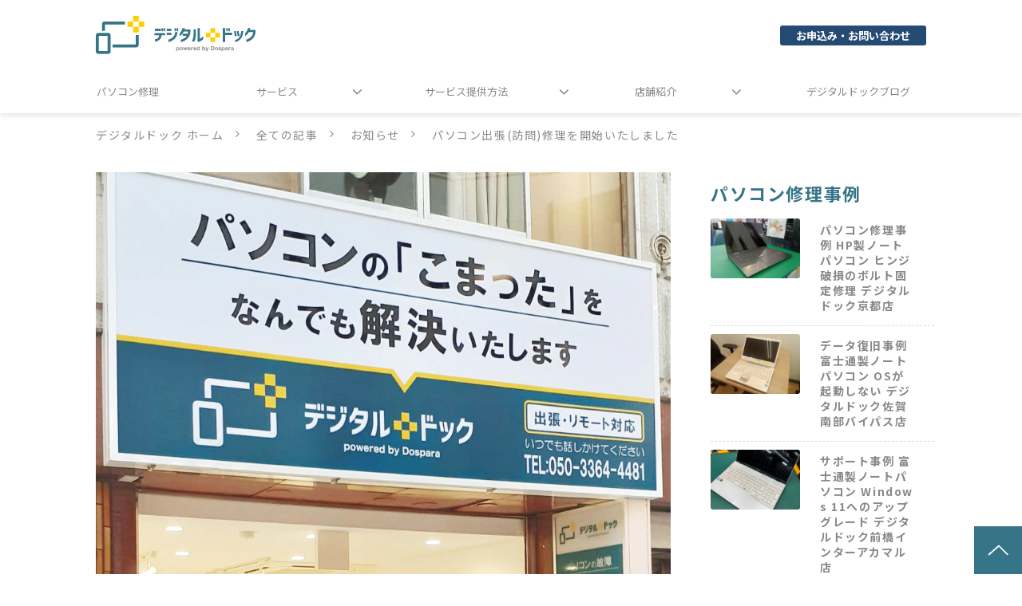

--- FILE ---
content_type: text/html; charset=utf-8
request_url: https://digital-doc.jp/blog/5
body_size: 15097
content:
<!DOCTYPE html><html lang="ja"><head><meta charSet="utf-8"/><meta name="viewport" content="width=device-width"/><meta property="og:locale" content="ja_JP"/><meta property="og:type" content="article"/><meta property="og:title" content="パソコン出張(訪問)修理を開始いたしました"/><meta property="og:description" content="パソコンのお困りごと「即座に解決」を目指す、デジタルドック中野サンモール店です。JR中野駅前、サンモール商店街に8/31のオープン予定です。オープン先駆けて、現在出張(訪問)修理、リモートサポートの提供を開始いたしました。"/><meta property="og:site_name" content="パソコン修理スマホサポート専門店｜デジタルドック"/><meta property="twitter:card" content="summary_large_image"/><meta property="twitter:title" content="パソコン出張(訪問)修理を開始いたしました"/><meta property="twitter:description" content="パソコンのお困りごと「即座に解決」を目指す、デジタルドック中野サンモール店です。JR中野駅前、サンモール商店街に8/31のオープン予定です。オープン先駆けて、現在出張(訪問)修理、リモートサポートの提供を開始いたしました。"/><meta property="og:image" content="https://ferret-one.akamaized.net/images/62fa0abb1001440f4119d9b7/large.jpeg?utime=1660553915"/><meta property="twitter:image" content="https://ferret-one.akamaized.net/images/62fa0abb1001440f4119d9b7/large.jpeg?utime=1660553915"/><title>パソコン出張(訪問)修理を開始いたしました | パソコン修理スマホサポート専門店｜デジタルドック</title><meta name="description" content="パソコンのお困りごと「即座に解決」を目指す、デジタルドック中野サンモール店です。JR中野駅前、サンモール商店街に8/31のオープン予定です。オープン先駆けて、現在出張(訪問)修理、リモートサポートの提供を開始いたしました。"/><link rel="canonical" href="https://digital-doc.jp/blog/5"/><meta property="og:url" content="https://digital-doc.jp/blog/5"/><link rel="shortcut icon" type="image/x-icon" href="https://ferret-one.akamaized.net/images/62a6c5096bf4d604bbaa49ce/original.png?utime=1655096585"/><link href="https://ferret-one.akamaized.net/cms/website/build_20251223154906/css/theme/cms/navi/style.css" rel="stylesheet"/><link href="https://ferret-one.akamaized.net/cms/website/build_20251223154906/css/theme/cms/fo-base.css" rel="stylesheet"/><link href="https://ferret-one.akamaized.net/cms/website/build_20251223154906/css/font-awesome.min.css" rel="stylesheet"/><style class="colors-class-list"></style><link href="https://ferret-one.akamaized.net/cms/website/build_20251223154906/css/global.css" rel="stylesheet"/><link href="/__/custom_css/sites/c22041932728?utime=1768970527982" rel="stylesheet"/><link href="/__/custom_css/pages/666fed754e392109601d23a1?utime=1768970527982" rel="stylesheet"/><meta name="next-head-count" content="24"/><script data-nscript="beforeInteractive">
              window.dataLayer = window.dataLayer || [];
              function gtag(){dataLayer.push(arguments);}

              gtag('consent', 'default', {
                'ad_storage': 'denied',
                
              });

              dataLayer.push({
                'event': 'default_consent'
              });
            </script><script data-nscript="beforeInteractive">(function(w,d,s,l,i){w[l]=w[l]||[];w[l].push({'gtm.start':
    new Date().getTime(),event:'gtm.js'});var f=d.getElementsByTagName(s)[0],
    j=d.createElement(s),dl=l!='dataLayer'?'&l='+l:'';j.async=true;j.src=
    '//www.googletagmanager.com/gtm.js?id='+i+dl;f.parentNode.insertBefore(j,f);
    })(window,document,'script','dataLayer','GTM-MK63P83');</script><link rel="preload" href="https://ferret-one.akamaized.net/cms/website/build_20251223154906/_next/static/css/3a2542541ae0a365.css" as="style"/><link rel="stylesheet" href="https://ferret-one.akamaized.net/cms/website/build_20251223154906/_next/static/css/3a2542541ae0a365.css" data-n-p=""/><link rel="preload" href="https://ferret-one.akamaized.net/cms/website/build_20251223154906/_next/static/css/86b167a98608df1a.css" as="style"/><link rel="stylesheet" href="https://ferret-one.akamaized.net/cms/website/build_20251223154906/_next/static/css/86b167a98608df1a.css" data-n-p=""/><noscript data-n-css=""></noscript><script defer="" nomodule="" src="https://ferret-one.akamaized.net/cms/website/build_20251223154906/_next/static/chunks/polyfills-c67a75d1b6f99dc8.js"></script><script src="https://ferret-one.akamaized.net/cms/website/build_20251223154906/javascripts/jquery-1.12.4.js" defer="" data-nscript="beforeInteractive"></script><script src="https://ferret-one.akamaized.net/cms/website/build_20251223154906/_next/static/chunks/webpack-a738e8c1c930f04e.js" defer=""></script><script src="https://ferret-one.akamaized.net/cms/website/build_20251223154906/_next/static/chunks/framework-79bce4a3a540b080.js" defer=""></script><script src="https://ferret-one.akamaized.net/cms/website/build_20251223154906/_next/static/chunks/main-f7336f9dc76502ff.js" defer=""></script><script src="https://ferret-one.akamaized.net/cms/website/build_20251223154906/_next/static/chunks/pages/_app-1c1efe28789e670d.js" defer=""></script><script src="https://ferret-one.akamaized.net/cms/website/build_20251223154906/_next/static/chunks/fec483df-e0f7afedb46a82ad.js" defer=""></script><script src="https://ferret-one.akamaized.net/cms/website/build_20251223154906/_next/static/chunks/1064-924f96e470c13a47.js" defer=""></script><script src="https://ferret-one.akamaized.net/cms/website/build_20251223154906/_next/static/chunks/1601-384935cec67d4297.js" defer=""></script><script src="https://ferret-one.akamaized.net/cms/website/build_20251223154906/_next/static/chunks/9257-a8076b1d1a5615f0.js" defer=""></script><script src="https://ferret-one.akamaized.net/cms/website/build_20251223154906/_next/static/chunks/131-01563986ccbef7bf.js" defer=""></script><script src="https://ferret-one.akamaized.net/cms/website/build_20251223154906/_next/static/chunks/6851-c311f6e494cfc678.js" defer=""></script><script src="https://ferret-one.akamaized.net/cms/website/build_20251223154906/_next/static/chunks/6915-fdceaa29a1ffee57.js" defer=""></script><script src="https://ferret-one.akamaized.net/cms/website/build_20251223154906/_next/static/chunks/7224-5cc81e69d876ceba.js" defer=""></script><script src="https://ferret-one.akamaized.net/cms/website/build_20251223154906/_next/static/chunks/7938-9b2941f070878cc5.js" defer=""></script><script src="https://ferret-one.akamaized.net/cms/website/build_20251223154906/_next/static/chunks/pages/website/%5BsiteName%5D/blog/articles/%5BarticleId%5D-8492e39bb3ee9941.js" defer=""></script><script src="https://ferret-one.akamaized.net/cms/website/build_20251223154906/_next/static/kz13Hgu_ifot1hNRU-nbp/_buildManifest.js" defer=""></script><script src="https://ferret-one.akamaized.net/cms/website/build_20251223154906/_next/static/kz13Hgu_ifot1hNRU-nbp/_ssgManifest.js" defer=""></script></head><body id="page-custom-css-id"><div id="__next" data-reactroot=""><noscript><iframe title="gtm" src="https://www.googletagmanager.com/ns.html?id=GTM-MK63P83" height="0" width="0" style="display:none;visibility:hidden"></iframe></noscript><div id="page-show" page_title="blog_template" form_page="false"></div><div id="page-analyse" data-id="62fa096410014410131996f9" style="display:none"></div><div class="navi-002-01 navi_base_custom icon hamburger_custom"><header class="clearfix" role="banner" id="navigations"><div class="inner"><div class="navigation-cont clearfix"><div class="logo"><div><a href="/"><img src="https://ferret-one.akamaized.net/images/62c2b75c41d6390e1670b7a1/original.svg?utime=1656928092" alt="パソコン修理スマホサポート専門店｜デジタルドック" width="300" height="73"/></a></div></div><div class="cont"><div class="row row-1"><div class="col col-1 first_2btn_col" style="width:47%"></div><div class="col col-2 second_2btn_col" style="width:53%"><div class="component component-1 btn_custom01 button"><div class="button-cont center"><a href="https://cts.dospara.co.jp/support/contact/input.php?category_id=2000" target="_self" data-lp-cta="true" data-hu-event="フォームリンク" data-hu-actiontype="フォームクリック" data-hu-label="共通ナビ" class="center size-s blue" style="font-weight:bold">お申込み・お問い合わせ</a></div></div></div></div></div></div><nav class="main-menu navigation-hide-border navigation-font-family pc styles_hide-border__StoOO" style="font-family:;height:;min-height:;padding:;margin:;border:;overflow:;justify-content:"><ul class="clearfix"><li class="level-01"><a href="/service/repair">パソコン修理</a></li><li class="level-01-trigger"><a href="/service">サービス</a><ul class="level-01-cont"><li class="level-02"><a href="/service/dcs">デジタルケアサービス</a></li><li class="level-02"><a href="/service/lesson">スマホ・パソコン個人教室</a></li><li class="level-02"><a href="/service/windows10eos">Windows10 サービス終了</a></li><li class="level-02"><a href="/service/settings">パソコン・スマホ設定</a></li><li class="level-02"><a href="/service/repair_rd">パソコン修理・アップグレード</a></li><li class="level-02"><a href="/service/settings/cleaning">パソコンクリーニング</a></li><li class="level-02"><a href="/service/repair/refresh">リフレッシュプラン</a></li><li class="level-02"><a href="/service/video_game_console">ゲーム機設定・サポート</a></li><li class="level-02"><a href="/service/smart_tv">AndroidTV FireTV設定・サポート</a></li><li class="level-02"><a href="/service/kaitori">買取サービス</a></li><li class="level-02"><a href="/service/data">データ復旧・救出6,600円から</a></li></ul></li><li class="level-01-trigger"><a href="/service_type">サービス提供方法</a><ul class="level-01-cont"><li class="level-02"><a href="/service_type/shop_front">店頭お持ち込み</a></li><li class="level-02"><a href="/service_type/onsite">出張パソコン修理</a></li><li class="level-02"><a href="/service_type/remote">リモート操作・サポート</a></li><li class="level-02"><a href="/business_onsite">法人向け出張(訪問)</a></li></ul></li><li class="level-01-trigger"><a href="/store">店舗紹介</a><ul class="level-01-cont"><li class="level-02"><a href="/store/morioka">盛岡都南店</a></li><li class="level-02"><a href="/store/koriyama">郡山安積店</a></li><li class="level-02"><a href="/store/mito">水戸赤塚店</a></li><li class="level-02"><a href="/store/utsunomiya">宇都宮鶴田店</a></li><li class="level-02"><a href="/store/nakano_sunmall">中野サンモール店</a></li><li class="level-02"><a href="/store/zama">座間相武台店</a></li><li class="level-02"><a href="/store/maebashi">前橋インターアカマル店</a></li><li class="level-02"><a href="/store/fuji">富士青葉店</a></li><li class="level-02"><a href="/store/kofu">甲府飯田店</a></li><li class="level-02"><a href="/store/nagano">長野稲里店</a></li><li class="level-02"><a href="/store/toyama">富山本郷店</a></li><li class="level-02"><a href="/store/hakusan">白山フェアモール松任店</a></li><li class="level-02"><a href="/store/fukui_hinode">福井日之出店</a></li><li class="level-02"><a href="/store/kyoto">京都店</a></li><li class="level-02"><a href="/store/fukuyama">福山ココローズ店</a></li><li class="level-02"><a href="/store/saga">佐賀南部バイパス店</a></li><li class="level-02"><a href="/store/urasoe">浦添城間店</a></li></ul></li><li class="level-01"><a href="/2789441">デジタルドックブログ</a></li></ul></nav></div></header></div><div class="clearfix theme-fo-base v2-0 no-header" id="fo-base"><div class="breadcrumbs"><ul class="clearfix"><li><a href="/index">デジタルドック ホーム</a></li><li><a href="/blog">全ての記事</a></li><li><a href="/__/categories/notification">お知らせ</a></li><li><span>パソコン出張(訪問)修理を開始いたしました</span></li></ul></div><div class="wrapper clearfix side-right page-666fed754e392109601d23a1"><div class="contents blog-contents"><section class="content-element content-1 blog_sec"><div class="inner"><div class="row row-1"><div class="col col-1"><article class="component blog_article" itemscope="" itemType="https://schema.org/Article"><div class="article-eyecatch"><img loading="eager" id="" src="https://ferret-one.akamaized.net/images/62fa0abb1001440f4119d9b7/original.jpeg?utime=1660553915" alt="catch-img" class="" height="697" width="930" role="presentation"/></div><div class="article-post"><h1 itemProp="headline">パソコン出張(訪問)修理を開始いたしました</h1><div class="article-meta-info"><span class="post-date"><i class="fa fa-calendar"></i><time dateTime="2022-08-25T03:55:07.657Z" itemProp="datePublished">2022-08-25 03:55</time></span><span class="article-category"><i class="fa fa-folder-open-o"></i><a href="/__/categories/notification">お知らせ</a></span><p><span class="article-tags"><i class="fa fa-tags"></i><a href="/__/tags/%E5%87%BA%E5%BC%B5%E3%82%B5%E3%83%9D%E3%83%BC%E3%83%88" class="tag">出張サポート</a><a href="/__/tags/%E3%83%AA%E3%83%A2%E3%83%BC%E3%83%88%E3%82%B5%E3%83%9D%E3%83%BC%E3%83%88" class="tag">リモートサポート</a></span></p></div><div class="component richtext"><p>パソコンのお困りごと「即座に解決」を目指す、デジタルドック中野サンモール店です。JR中野駅前、サンモール商店街に8/31のオープン予定です。オープン先駆けて、現在出張(訪問)修理、リモートサポートの提供を開始いたしました。</p><p>サービス提供エリアは中野区内・・・としてはおりますが、まだ店舗が開いておらず結構どこでも行けますので、東京都内であれば一度ご相談ください。お電話 <a data-cke-saved-href="tel:05033644481" href="tel:05033644481" target="_self">050-3364-4481</a> でも、<a data-cke-saved-href="https://secure.okbiz.okwave.jp/twave/helpdesk?category_id=415&amp;site_domain=default" href="https://secure.okbiz.okwave.jp/twave/helpdesk?category_id=415&amp;site_domain=default" target="_self">メール受付フォーム</a>でもどちらでも結構です。</p><p>パソコンの故障や、初期設定、インターネットの設定、プリンターの設定など、どんなお困りごとでも「即座に解決」を目指しています。お気軽にお電話やメールでお問い合わせください。</p></div></div></article><section class="prev-next-link"><a class="prev-link" href="/blog/6"><h3 class="prev-next-label">前の記事</h3><div class="thumb-wrap"><img loading="lazy" id="" src="https://ferret-one.akamaized.net/images/6306f25667c042041dd3eadc/thumb.png?utime=1661399638" alt="prev-article-image" class="" height="768" width="1024" role="presentation"/><p>パソコン修理のデジタルドック、制服ができました</p></div></a><a class="next-link" href="/blog/8"><h3 class="prev-next-label">次の記事</h3><div class="thumb-wrap"><img loading="lazy" id="" src="https://ferret-one.akamaized.net/images/6306f4db1359a2014a149e5f/thumb.png?utime=1661400283" alt="next-article-image" class="" height="2448" width="3264" role="presentation"/><p>デジタルドック中野サンモール店、豪華抽選会開催中！</p></div></a></section></div></div><div class="row row-2"><div class="col col-1"></div><div class="col col-2"></div></div></div></section><section class="content-element content-2"><div class="inner"><div class="row row-1"><div class="col col-1"><div class="component component-1 social-button" style="padding:0px 0px 0px 0px"><ul style="text-align:center"><li style="display:inline-block;vertical-align:top;line-height:0;padding:10px 20px" class="styles_twitter-button__9jALA"><a class="twitter-share-button" href="https://twitter.com/share" data-lang="ja" data-count="horizontal" data-url="">ツイート</a></li><li style="display:inline-block;vertical-align:top;line-height:0;padding:10px 20px"><div class="line-it-button" data-lang="ja" data-type="share-a" data-ver="3" data-url="" style="display:none"></div></li></ul></div></div></div></div></section></div><div class="side right side_sec"><div class="inner"><div id="666fed754e392109601d23a1-18c5333f7b3e6fc60029d6ad" class="component component-1 side_hd_custom rich-heading heading" style="padding:0px 0px 0px 0px"><h3>パソコン修理事例</h3></div><div class="component component-2 ranking_custom entry-list"><div class="article-list"><div class="article-per-page"></div></div></div><div id="666fed754e392109601d23a1-41f19d02b57c41f8363425d0" class="component component-3 side_hd_custom rich-heading heading"><h3>関連記事</h3></div><div class="component component-4 ranking_custom entry-list entry-image-list"><div class="article-list"><div class="article-per-page"></div></div></div></div></div></div><div class="foot ft_custom01"><div class="foot-cont"><div class="row row-1 ftLink_row"><div class="col col-1 info_col" style="width:25%"><div class="component component-1 foot_logo image resizeable-comp align-left" style="padding:0px 57px 0px 0px;text-align:left"><a href="/index" target="_self"><img loading="lazy" id="" src="https://ferret-one.akamaized.net/images/62c2b75c41d6390e1670b7a1/original.svg?utime=1656928092" alt="" class="" style="width:auto;border-radius:0;max-width:100%" height="73" width="300" role="presentation"/></a></div><div class="component component-2 text text-align-left" style="overflow-wrap:break-word"><span class="font-size-12px">価格はすべて税込みです。</span></div></div><div class="col col-2 site_map_col" style="width:25%"><div class="component component-1 site_map_list list vertical none"><ul style="overflow-wrap:break-word"><li><a href="/index" target="_self">トップページ</a></li><li><a href="/service" target="_self">サービス</a></li><li><a href="/service_type" target="_self">サービス提供方法</a></li><li><a href="/service_type/onsite" target="_self">出張エリア</a></li></ul></div></div><div class="col col-3 site_map_col" style="width:25%"><div class="component component-1 site_map_list list vertical none"><ul style="overflow-wrap:break-word"><li><a href="/store" target="_self">店舗紹介</a></li><li><a href="/blog" target="_self">デジタルドックブログ</a></li><li><a href="https://info.twave.co.jp/" target="_self">運営企業情報</a></li><li><a href="http://info.twave.co.jp/policy.html" rel="noopener" target="_blank">プライバシーポリシー</a></li></ul></div></div><div class="col col-4 site_map_col" style="width:25%"><div class="component component-1 site_map_list list vertical none"><ul style="overflow-wrap:break-word"><li><a href="https://www.dospara.co.jp/5info/cts_privacy_application" rel="noopener" target="_blank">個人情報開示申請手続</a></li><li><a href="https://www.dospara.co.jp/5info/cts_kobutu" rel="noopener" target="_blank">古物営業法に基づく表示 </a></li><li><a href="https://www.dospara.co.jp/5info/cts_sc_law" rel="noopener" target="_blank">特定商取引法に基づく表示</a></li><li><a href="/recruit/staff" rel="noopener" target="_blank">採用情報（正社員）</a></li><li><a href="/recruit/part-time" rel="noopener" target="_blank">採用情報（アルバイト）</a></li></ul></div></div></div><div class="row row-2 ftLink_row" style="padding:15px 0px 0px 0px"><div class="col col-1" style="width:50%"><div id="666fed754e392109601d23a1-97aec51c4382128c5bd49c86" class="component component-1 hd_custom01 rich-heading heading"><h5>メーカー別修理・サポート実績</h5></div><div class="component component-2 tag_cloud"></div></div><div class="col col-2" style="width:50%"><div class="component component-1 timeline" style="padding:15px 15px 15px 15px"><a id="twitter-timeline-c34be00c0073b5963ef8d9c8" class="twitter-timeline" href="https://twitter.com/digitaldoc_hq" data-theme="light" data-lang="ja" data-height="600px">Posts by @<!-- -->digitaldoc_hq</a></div></div></div><div class="row row-3 page_top_row"><div class="col col-1"><div class="component component-1 image resizeable-comp align-right" style="text-align:right"><a href="#" target="_self"><img loading="lazy" id="" src="https://ferret-one.akamaized.net/images/62c78aec6fec95067abd9a18/original.png?utime=1657244397" alt="" class="" style="width:auto;border-radius:0;max-width:100%" height="120" width="120" role="presentation"/></a></div></div></div></div><div class="foot-copyright"><p>© THIRDWAVE CORP. All Rights Reserved.</p></div></div></div></div><script id="__NEXT_DATA__" type="application/json">{"props":{"pageProps":{"site":{"_id":"625e5bd2b1daac08f4490766","name":"c22041932728","title":"パソコン修理スマホサポート専門店｜デジタルドック","public_powered_link":false,"theme":{"_id":"58b4cf57256aa667ab000000","color":"FFFFFF","name":"fo-base","display_name":"ferretOneBase","image_content_type":"image/png","image_file_size":"613048","image_fingerprint":"","status":true,"updated_at":"2020-11-05T01:49:34.534Z","created_at":"2017-02-28T01:16:07.730Z","is_sub_theme":false,"is_admin_theme":false,"theme_type":"","site_type_id":"undefined","description":""},"cms_ver":"v2-0","semantic_html":true,"use_theme_navi_css":true,"js_script_enable":true,"google_tagmanager_id":"GTM-MK63P83","show_top_breadcrumb":true,"favicon_id":"62a6c5096bf4d604bbaa49ce","public_with_test_mode":false,"access_tracking":true,"rss_feed":"","domain":"digital-doc.jp","ogp_image_id":"62de3477df4f6a1d881a7a4e","allow_sanitize":true,"cert":{"_id":"62cf7ba97a09b836bd9fb3c6","status":"free_cert","use_sans":false,"current_domain":"digital-doc.jp","expires_at":"2026-02-24T15:00:00.000Z","updated_at":"2025-11-27T17:15:47.292Z"},"analytics4_measurement_id":null,"ad_storage":true,"analytics_storage":false},"page":{"_id":"666fed754e392109601d23a1","name":"blog_template","base_design_id":"63f3152cbc78e60032f18f22","sidebar_position":"side-right","path":"/23404","use_updated_at_detail":false,"use_created_at_detail":true},"layoutElements":{"navi":{"_id":"61fce5714d7d8e00edb4394b","_type":"NaviElement","brand_title_font_weight_bold":true,"brand_title_color":"000000","use_brand_logo":true,"show_navi":true,"font_type":"","sass_str":".navi, .navi-001-01, .navi-002-01 {\n  /* sample */\n}\n","bg_color":null,"bg_image_id":null,"bg_position":null,"border_color":null,"border_width":null,"brand_title":null,"business_time":null,"created_at":"2017-02-28T09:58:05.503Z","fix_navi":false,"hide_border":true,"klass":"navi_base_custom icon hamburger_custom","logo_id":"62c2b75c41d6390e1670b7a1","logo_link":"","margin_bottom":null,"margin_left":null,"margin_right":null,"margin_top":null,"no_bg_image":false,"old_style":false,"phone_number":null,"updated_at":"2024-10-03T08:15:45.892Z","brand_title_font_size":"medium","rows_count":"2","menu_items_count":"8","bg_repeat":null,"border_style":null,"rows":[{"_id":"58b549ad014c8e3ea10003fc","_type":"Row","sass_str":".row {\n  /* sample */\n}\n","background_src":null,"bg_color":null,"bg_image_id":null,"bg_position":null,"bg_repeat":null,"block_group":null,"border_color":null,"border_style":null,"border_width":null,"created_at":"2017-02-28T09:58:05.503Z","designpart_name":null,"invisible":false,"klass":null,"margin_bottom":null,"margin_left":null,"margin_right":null,"margin_top":null,"mobile_reverse_order":false,"no_bg_image":false,"updated_at":"2024-09-24T08:01:33.477Z","isShadowed":false,"lp_cta":false,"columns":[{"_id":"58b549ad014c8e3ea10003fd","sass_str":".col {\n  /* sample */\n}\n","_type":"Column","background_src":null,"bg_color":null,"bg_image_id":null,"bg_position":null,"bg_repeat":null,"border_color":null,"border_style":null,"border_width":null,"created_at":"2017-02-28T09:58:05.503Z","designpart_name":null,"klass":"first_2btn_col","margin_bottom":null,"margin_left":null,"margin_right":null,"margin_top":null,"no_bg_image":false,"updated_at":"2024-09-24T08:01:33.477Z","width_percent":47,"isShadowed":false,"lp_cta":false,"components":[{"_id":"d5f5477fd678bcf6c9878cf2","sass_str":".component.button {\n  /* sample */\n}\n","_type":"ButtonComponent","actiontype":"電話タップ","align":"left","background_src":null,"bg_color":"","bg_image_id":null,"bg_position":"","bg_repeat":null,"border_color":"","border_style":null,"border_width":null,"button_color":"red","button_color_customize":null,"button_link":null,"button_position":"right","button_size":"small","button_text":"050-3364-4481","color":null,"component_control":null,"content":null,"created_at":"2019-05-17T09:13:30.153Z","designpart_name":null,"event":"TEL代表_中野","font_size":null,"font_weight":"bold","invisible":true,"klass":"btn_custom01 ec7413","label":"共通ナビ","lp_cta":true,"margin_bottom":null,"margin_left":null,"margin_right":null,"margin_top":null,"no_bg_image":false,"updated_at":"2019-07-08T04:46:25.814Z","link":{"_id":"64b5fa5eba1a3c004b97d47d","open_target":"_blank","article_id":null,"blog_id":null,"download_link":"","heading_component_id":"","heading_element_id":"","no_follow":false,"page_id":null,"title":"","url":"tel:05033644481"}}]},{"_id":"58b549ad014c8e3ea10003fe","sass_str":".col {\n  /* sample */\n}\n","_type":"Column","background_src":null,"bg_color":null,"bg_image_id":null,"bg_position":null,"bg_repeat":null,"border_color":null,"border_style":null,"border_width":null,"created_at":"2017-02-28T09:58:05.503Z","designpart_name":null,"klass":"second_2btn_col","margin_bottom":null,"margin_left":null,"margin_right":null,"margin_top":null,"no_bg_image":false,"updated_at":"2024-09-24T08:01:33.477Z","width_percent":53,"isShadowed":false,"lp_cta":false,"components":[{"_id":"7403a9b09801f5ec3d0a8134","sass_str":".component.button {\n  /* sample */\n}\n","_type":"ButtonComponent","actiontype":"フォームクリック","align":"left","background_src":null,"bg_color":"","bg_image_id":null,"bg_position":"","bg_repeat":null,"border_color":"","border_style":null,"border_width":null,"button_color":"blue","button_color_customize":null,"button_link":null,"button_position":"center","button_size":"small","button_text":"お申込み・お問い合わせ","color":null,"component_control":null,"content":null,"created_at":"2019-08-23T09:15:08.857Z","designpart_name":null,"event":"フォームリンク","font_size":null,"font_weight":"bold","invisible":false,"klass":"btn_custom01","label":"共通ナビ","lp_cta":true,"margin_bottom":null,"margin_left":null,"margin_right":null,"margin_top":null,"no_bg_image":false,"updated_at":"2022-06-07T08:22:32.630Z","link":{"_id":"64b5fa5eba1a3c004b97d47e","open_target":"_self","article_id":null,"blog_id":null,"download_link":"","heading_component_id":"","heading_element_id":"","no_follow":false,"page_id":null,"title":"","url":"https://cts.dospara.co.jp/support/contact/input.php?category_id=2000"}}]}]}],"design":"default","hide_on_scroll_down":false,"position":"right"},"rightSidebar":{"_id":"666fed754e392109601d23f1","_type":"SidebarElement","sass_str":".side {\n  /* sample */\n}\n","bg_color":null,"bg_image_id":null,"bg_position":null,"border_color":null,"border_width":null,"created_at":"2022-06-07T08:22:00.849Z","klass":"side_sec","margin_bottom":null,"margin_left":null,"margin_right":null,"margin_top":null,"no_bg_image":false,"updated_at":"2022-06-07T08:22:00.849Z","position":"right","components":[{"_id":"18c5333f7b3e6fc60029d6ad","_type":"RichHeadingComponent","price_plan":"プラン","sass_str":".component.rich-heading {\n  /* sample */\n}\n","align":"left","background_src":null,"bg_color":"","bg_image_id":null,"bg_position":"","bg_repeat":null,"border_color":"","border_style":null,"border_width":null,"class_color":"","class_name":null,"component_control":null,"content":"パソコン修理事例","created_at":"2024-06-17T08:01:57.092Z","element_id":null,"invisible":false,"klass":"side_hd_custom","margin_bottom":0,"margin_left":null,"margin_right":0,"margin_top":0,"no_bg_image":false,"price_plan_color":null,"rich_heading_type":"h3","updated_at":"2024-06-17T08:01:57.092Z"},{"_id":"6c8646ab281f82a7811e55e5","_type":"CategoryArticleComponent","sass_str":".component.tag-article {\n  /* sample */\n}\n","display_items":["title","thumbnail_image"],"align":"left","background_src":null,"bg_color":null,"bg_image_id":null,"bg_position":null,"border_color":null,"border_width":null,"category_id":"6369bc5b15db763989a30028","component_control":null,"content":"カテゴリー記事パーツ","created_at":"2024-06-17T08:01:57.092Z","klass":"ranking_custom","list_size":"small","margin_bottom":null,"margin_left":null,"margin_right":null,"margin_top":null,"no_bg_image":false,"per_page":"5","per_page_changeable":false,"show_low_level":false,"sort_by":"updated_desc","time_format":"hyphen","updated_at":"2024-06-17T08:01:57.092Z","use_pagination":false},{"_id":"41f19d02b57c41f8363425d0","_type":"RichHeadingComponent","price_plan":"プラン","sass_str":".component.rich-heading {\n  /* sample */\n}\n","align":"left","background_src":null,"bg_color":"","bg_image_id":null,"bg_position":"","bg_repeat":null,"border_color":"","border_style":null,"border_width":null,"class_color":"","class_name":null,"component_control":null,"content":"関連記事","created_at":"2024-06-17T08:01:57.092Z","element_id":null,"invisible":false,"klass":"side_hd_custom","margin_bottom":null,"margin_left":null,"margin_right":null,"margin_top":null,"no_bg_image":false,"price_plan_color":null,"rich_heading_type":"h3","updated_at":"2024-06-17T08:01:57.092Z"},{"_id":"93f7a6b261b045ae0e053b78","_type":"RelatedArticleComponent","sass_str":".entry-list {\n  /* sample */\n}\n","related_type":"tag","display_items":["title","thumbnail_image"],"use_pagination":true,"per_page_changeable":false,"align":"left","background_src":null,"bg_color":"","bg_image_id":null,"bg_position":"","bg_repeat":null,"border_color":"","border_style":null,"border_width":null,"col_number_class":"entry-image-list","component_control":null,"content":null,"created_at":"2024-06-17T08:01:57.093Z","klass":"ranking_custom","list_size":"small","margin_bottom":null,"margin_left":null,"margin_right":null,"margin_top":null,"no_bg_image":false,"per_page":"5","sort_by":"public_desc","time_format":"hyphen_no_time","updated_at":"2024-06-17T08:01:57.093Z"}]},"footer":{"_id":"606ab0d590657505ef0c6279","_type":"FooterElement","template":"# %{{trademark}}\n","sass_str":".foot {\n  /* sample */\n}\n","bg_color":null,"bg_image_id":null,"bg_position":null,"border_color":null,"border_width":null,"copyright":"© THIRDWAVE CORP. All Rights Reserved.","created_at":"2017-02-28T09:58:05.505Z","klass":"ft_custom01","margin_bottom":null,"margin_left":null,"margin_right":null,"margin_top":null,"no_bg_image":false,"trademark":null,"updated_at":"2025-07-29T06:20:53.971Z","bg_repeat":null,"border_style":null,"rows":[{"_id":"58b549ad014c8e3ea1000405","_type":"Row","sass_str":".row {\n  /* sample */\n}\n","background_src":null,"bg_color":null,"bg_image_id":null,"bg_position":null,"bg_repeat":null,"block_group":null,"border_color":null,"border_style":null,"border_width":null,"created_at":"2017-02-28T09:58:05.505Z","invisible":false,"klass":"ftLink_row","margin_bottom":null,"margin_left":null,"margin_right":null,"margin_top":null,"mobile_reverse_order":false,"no_bg_image":false,"updated_at":"2024-09-24T08:01:33.475Z","isShadowed":false,"lp_cta":false,"columns":[{"_id":"352cc96fc791b4ee6d439678","sass_str":".col {\n  /* sample */\n}\n","_type":"Column","background_src":null,"bg_color":null,"bg_image_id":null,"bg_position":null,"bg_repeat":null,"border_color":null,"border_style":null,"border_width":null,"created_at":"2019-05-17T09:32:11.958Z","klass":"info_col","margin_bottom":null,"margin_left":null,"margin_right":null,"margin_top":null,"no_bg_image":false,"updated_at":"2024-09-24T08:01:33.475Z","width_percent":25,"isShadowed":false,"lp_cta":false,"components":[{"_id":"5d06c9a5d1268a8b43966d3f","fullsize":false,"sass_str":".component.image {\n  /* sample */\n}\n","_type":"ImageComponent","actiontype":"click","align":"left","alt":"","amana_attachment_id":null,"anchor_link":null,"attachment_id":"62c2b75c41d6390e1670b7a1","background_src":null,"bg_attachment_id":null,"bg_color":"","bg_image_id":null,"bg_position":"","bg_repeat":null,"border_color":"","border_radius":"0","border_style":null,"border_width":null,"component_control":null,"content":null,"created_at":"2019-05-17T09:32:11.958Z","default_image":null,"event":"","height":"auto","image_type":"image/svg+xml","img_version":"original","invisible":false,"klass":"foot_logo","label":"","link_to_separate_window":false,"lp_cta":false,"margin_bottom":null,"margin_left":null,"margin_right":57,"margin_top":null,"no_bg_image":false,"pixta_attachment_id":null,"resized_image_content_type":null,"resized_image_file_name":null,"resized_image_file_size":null,"resized_image_fingerprint":null,"resized_image_id":null,"resized_image_updated_at":null,"updated_at":"2022-06-07T08:22:32.626Z","width":"auto","link":{"_id":"638eaf803ce51b004ca7c94d","open_target":"_self","article_id":null,"blog_id":null,"download_link":null,"heading_component_id":null,"heading_element_id":null,"no_follow":false,"page_id":"629f0aa36e513e00019c7470","title":"TOP","url":"/index"},"mobile_component":{"_id":"abc5c45a42a0524f1d8f2ea8","fullsize":false,"sass_str":".component.image {\n  /* sample */\n}\n","_type":"ImageComponent","actiontype":"click","align":"center","alt":"","amana_attachment_id":null,"anchor_link":null,"attachment_id":"62c2b75c41d6390e1670b7a1","background_src":null,"bg_attachment_id":null,"bg_color":"","bg_image_id":null,"bg_position":"","bg_repeat":null,"border_color":"","border_radius":"0","border_style":null,"border_width":null,"component_control":null,"content":null,"created_at":"2019-05-17T09:32:11.958Z","default_image":null,"event":"","height":"auto","image_type":"image/svg+xml","img_version":"original","invisible":false,"klass":"foot_logo","label":"","link_to_separate_window":false,"lp_cta":false,"margin_bottom":null,"margin_left":null,"margin_right":0,"margin_top":null,"no_bg_image":false,"pixta_attachment_id":null,"resized_image_content_type":null,"resized_image_file_name":null,"resized_image_file_size":null,"resized_image_fingerprint":null,"resized_image_id":null,"resized_image_updated_at":null,"updated_at":"2022-06-07T08:22:32.626Z","width":"auto","link":{"_id":"638eaf803ce51b004ca7c94e","open_target":"_self","article_id":null,"blog_id":null,"download_link":null,"heading_component_id":null,"heading_element_id":null,"no_follow":false,"page_id":"629f0aa36e513e00019c7470","title":"TOP","url":"/index"}}},{"_id":"5d5b46f51c467778c07f91e7","color":"black","sass_str":".component.text {\n  /* sample */\n}\n","_type":"TextComponent","align":"left","background_src":null,"bg_color":"","bg_image_id":null,"bg_position":"","bg_repeat":null,"border_color":"","border_style":null,"border_width":null,"class_color":"","class_name":null,"component_control":null,"content":"\u003cspan class=\"font-size-12px\"\u003e価格はすべて税込みです。\u003c/span\u003e","created_at":null,"invisible":false,"klass":"","margin_bottom":null,"margin_left":null,"margin_right":null,"margin_top":null,"markdown_html":"","mode":"rich_text","no_bg_image":false,"text_position":"left","updated_at":null,"mobile_component":{"_id":"6049d0d79a05b65abd49a1f9","color":"black","sass_str":".component.text {\n  /* sample */\n}\n","_type":"TextComponent","align":"left","background_src":null,"bg_color":"","bg_image_id":null,"bg_position":"","bg_repeat":null,"border_color":"","border_style":null,"border_width":null,"class_color":"","class_name":null,"component_control":null,"content":"\u003cspan class=\"font-size-12px\"\u003e価格はすべて税込みです。\u003c/span\u003e","created_at":null,"invisible":false,"klass":"","margin_bottom":null,"margin_left":null,"margin_right":null,"margin_top":null,"markdown_html":"","mode":"rich_text","no_bg_image":false,"text_position":"center","updated_at":null}}]},{"_id":"58b549ad014c8e3ea1000406","sass_str":".col {\n  /* sample */\n}\n","_type":"Column","background_src":null,"bg_color":null,"bg_image_id":null,"bg_position":null,"bg_repeat":null,"border_color":null,"border_style":null,"border_width":null,"created_at":"2017-02-28T09:58:05.505Z","klass":"site_map_col","margin_bottom":null,"margin_left":null,"margin_right":null,"margin_top":null,"no_bg_image":false,"updated_at":"2024-09-24T08:01:33.475Z","width_percent":25,"isShadowed":false,"lp_cta":false,"components":[{"_id":"71af80bb599e8a11a3351b25","sass_str":".component.list {\n  /* sample */\n}\n","show_arrangement":true,"_type":"ListComponent","align":"left","arrangement":"vertical","background_src":null,"bg_color":null,"bg_image_id":null,"bg_position":null,"bg_repeat":null,"border_color":null,"border_style":null,"border_width":null,"color":null,"component_control":null,"content":null,"created_at":"2017-03-23T04:07:54.329Z","klass":"site_map_list","list_style_type":"none","margin_bottom":null,"margin_left":null,"margin_right":null,"margin_top":null,"no_bg_image":false,"updated_at":"2022-06-07T08:22:32.626Z","links":[{"_id":"638eaf803ce51b004ca7c921","open_target":"_self","article_id":null,"blog_id":null,"download_link":null,"heading_component_id":"","heading_element_id":null,"no_follow":false,"page_id":null,"title":"トップページ","url":"/index"},{"_id":"638eaf803ce51b004ca7c922","open_target":"_self","article_id":null,"blog_id":null,"download_link":null,"heading_component_id":null,"heading_element_id":null,"no_follow":false,"page_id":"62c3a66941d6393037702c29","title":"サービス","url":"/service"},{"_id":"638eaf803ce51b004ca7c923","open_target":"_self","article_id":null,"blog_id":null,"download_link":null,"heading_component_id":"","heading_element_id":null,"no_follow":false,"page_id":null,"title":"サービス提供方法","url":"/service_type"},{"_id":"638eaf803ce51b004ca7c924","open_target":"_self","article_id":null,"blog_id":null,"download_link":null,"heading_component_id":null,"heading_element_id":null,"no_follow":false,"page_id":"633bff1be261500222137401","title":"出張エリア","url":"/service_type/onsite"}]}]},{"_id":"c193a33cce42ca9f04ba2cb9","sass_str":".col {\n  /* sample */\n}\n","_type":"Column","background_src":null,"bg_color":null,"bg_image_id":null,"bg_position":null,"bg_repeat":null,"border_color":null,"border_style":null,"border_width":null,"created_at":"2019-06-03T04:55:54.729Z","klass":"site_map_col","margin_bottom":null,"margin_left":null,"margin_right":null,"margin_top":null,"no_bg_image":false,"updated_at":"2024-09-24T08:01:33.475Z","width_percent":25,"isShadowed":false,"lp_cta":false,"components":[{"_id":"204e35b0599cac8515c94dce","sass_str":".component.list {\n  /* sample */\n}\n","show_arrangement":true,"_type":"ListComponent","align":"left","arrangement":"vertical","background_src":null,"bg_color":"","bg_image_id":null,"bg_position":"","bg_repeat":null,"border_color":"","border_style":null,"border_width":null,"color":null,"component_control":null,"content":null,"created_at":"2019-08-27T05:48:06.068Z","klass":"site_map_list","list_style_type":"none","margin_bottom":null,"margin_left":null,"margin_right":null,"margin_top":null,"no_bg_image":false,"updated_at":"2022-06-07T08:22:32.627Z","links":[{"_id":"638eaf803ce51b004ca7c927","open_target":"_self","article_id":null,"blog_id":null,"download_link":null,"heading_component_id":null,"heading_element_id":null,"no_follow":false,"page_id":"629f0aa46e513e00019c75b1","title":"店舗紹介","url":"/store"},{"_id":"638eaf803ce51b004ca7c928","open_target":"_self","article_id":null,"blog_id":"629f0a8c6e513e00019c6f04","download_link":null,"heading_component_id":null,"heading_element_id":null,"no_follow":false,"page_id":null,"title":"デジタルドックブログ","url":"/blog"},{"_id":"638eaf803ce51b004ca7c929","open_target":"_self","article_id":null,"blog_id":null,"download_link":"","heading_component_id":"","heading_element_id":"","no_follow":false,"page_id":null,"title":"運営企業情報","url":"https://info.twave.co.jp/"},{"_id":"638eaf803ce51b004ca7c92a","open_target":"_blank","article_id":null,"blog_id":null,"download_link":"","heading_component_id":"","heading_element_id":"","no_follow":false,"page_id":null,"title":"プライバシーポリシー","url":"http://info.twave.co.jp/policy.html"}]}]},{"_id":"6dc90cb1e30a62ff5ec1b976","sass_str":".col {\n  /* sample */\n}\n","_type":"Column","background_src":null,"bg_color":null,"bg_image_id":null,"bg_position":null,"border_color":null,"border_width":null,"created_at":null,"klass":"site_map_col","margin_bottom":null,"margin_left":null,"margin_right":null,"margin_top":null,"no_bg_image":false,"updated_at":"2024-09-24T08:01:33.475Z","width_percent":25,"isShadowed":false,"lp_cta":false,"components":[{"_id":"fdc8363817257ddd5452c914","sass_str":".component.list {\n  /* sample */\n}\n","show_arrangement":true,"_type":"ListComponent","align":"left","arrangement":"vertical","background_src":null,"bg_color":"","bg_image_id":null,"bg_position":"","bg_repeat":null,"border_color":"","border_style":null,"border_width":null,"color":null,"component_control":null,"content":null,"created_at":"2022-12-01T09:38:30.234Z","klass":"site_map_list","list_style_type":"none","margin_bottom":null,"margin_left":null,"margin_right":null,"margin_top":null,"no_bg_image":false,"updated_at":"2022-06-07T08:22:32.627Z","links":[{"_id":"638eaf803ce51b004ca7c92d","open_target":"_blank","article_id":null,"blog_id":null,"download_link":"","heading_component_id":"","heading_element_id":"","no_follow":false,"page_id":null,"title":"個人情報開示申請手続","url":"https://www.dospara.co.jp/5info/cts_privacy_application"},{"_id":"638eaf803ce51b004ca7c92e","open_target":"_blank","article_id":null,"blog_id":null,"download_link":"","heading_component_id":"","heading_element_id":"","no_follow":false,"page_id":null,"title":"古物営業法に基づく表示 ","url":"https://www.dospara.co.jp/5info/cts_kobutu"},{"_id":"638eaf803ce51b004ca7c92f","open_target":"_blank","article_id":null,"blog_id":null,"download_link":"","heading_component_id":"","heading_element_id":"","no_follow":false,"page_id":null,"title":"特定商取引法に基づく表示","url":"https://www.dospara.co.jp/5info/cts_sc_law"},{"_id":"601c5689cda405f218745d59","open_target":"_blank","page_id":"68881dcb56023512f785413d","title":"採用情報（正社員）","url":"/recruit/staff","no_follow":false},{"_id":"a7c01d67b8ec254142423a61","open_target":"_blank","page_id":"68832caa3c18a22aae519fc0","title":"採用情報（アルバイト）","url":"/recruit/part-time","no_follow":false}]}]}]},{"_id":"a9bf03c7dbe94834412d2856","_type":"Row","sass_str":".row {\n  /* sample */\n}\n","background_src":null,"bg_color":null,"bg_image_id":null,"bg_position":null,"block_group":null,"border_color":null,"border_width":null,"created_at":"2022-11-29T06:36:19.793Z","invisible":false,"klass":"ftLink_row","margin_bottom":null,"margin_left":null,"margin_right":null,"margin_top":15,"mobile_reverse_order":false,"no_bg_image":false,"updated_at":"2024-09-24T08:01:33.475Z","isShadowed":false,"lp_cta":false,"columns":[{"_id":"f5528c500aa854f819785026","sass_str":".col {\n  /* sample */\n}\n","_type":"Column","background_src":null,"bg_color":null,"bg_image_id":null,"bg_position":null,"border_color":null,"border_width":null,"created_at":null,"klass":null,"margin_bottom":null,"margin_left":null,"margin_right":null,"margin_top":null,"no_bg_image":false,"updated_at":"2024-09-24T08:01:33.475Z","width_percent":50,"isShadowed":false,"lp_cta":false,"components":[{"_id":"97aec51c4382128c5bd49c86","price_plan":"プラン","sass_str":".component.rich-heading {\n  /* sample */\n}\n","_type":"RichHeadingComponent","align":"left","background_src":null,"bg_color":"","bg_image_id":null,"bg_position":"","bg_repeat":null,"border_color":"","border_style":null,"border_width":null,"class_color":"","class_name":null,"component_control":null,"content":"メーカー別修理・サポート実績","created_at":null,"element_id":null,"invisible":false,"klass":"hd_custom01","margin_bottom":null,"margin_left":null,"margin_right":null,"margin_top":null,"no_bg_image":false,"price_plan_color":null,"rich_heading_type":"h5","updated_at":null},{"_id":"595edcec23d919179f7bb367","numbertag":"all","tag_scope":"site_tags","sass_str":".component.tag_cloud {\n  /* sample */\n}\n","_type":"TagCloudComponent","content":"タグクラウドパーツ","align":"left","assigned_tag_ids":["6369bde673d0ba4d51239f0f","6369cdaecb9b4a049e3dba41","6369cdc0130f03004bfc9119","6369cde9be78f102db3fcc76","6369ce11cb9b4a049e3dc430","6371d1b06e916b0aa691dc43","6371d2cbedc42908de74d900","6371e5c7fc624901967599f3","6371e5f2fc62490196759dbc","6371e62a6e916b10df91d193","6371e668f35cb4004c560e2b","6371e6f4fc624901b575c267","6371e7566e916b10df92206a","6371e7716e916b10df9222ff","6371e7be6e916b10df923c64","6385d75b8cffff1d141ea5f5","6385d813768dcd004b4a14e7","6385d9a919e9d706b29d9ad0","6385dafb19e9d707139d5686","65dd52dcab69fd0a4848a36d","65dda666d643180288a6ea1f","68240db2b6c11002ebd6b68a"],"auto_assigned_all_tags":false,"no_bg_image":false}]},{"_id":"837bb5ffb364fceea8b6ea2e","sass_str":".col {\n  /* sample */\n}\n","_type":"Column","background_src":null,"bg_color":null,"bg_image_id":null,"bg_position":null,"border_color":null,"border_width":null,"created_at":null,"klass":null,"margin_bottom":null,"margin_left":null,"margin_right":null,"margin_top":null,"no_bg_image":false,"updated_at":"2024-09-24T08:01:33.475Z","width_percent":50,"isShadowed":false,"lp_cta":false,"components":[{"_id":"c34be00c0073b5963ef8d9c8","sass_str":".component.timeline {\n  /* sample */\n}\n","_type":"TwitterTimelineComponent","align":"left","background_src":null,"bg_color":"","bg_image_id":null,"bg_position":"","bg_repeat":null,"border_color":"","border_style":null,"border_width":null,"component_control":null,"content":null,"created_at":null,"klass":"","margin_bottom":15,"margin_left":15,"margin_right":15,"margin_top":15,"no_bg_image":false,"twtl_height":"600px","twtl_theme":"light","twtl_username":"digitaldoc_hq","twtl_widget":"\u003ca class=\"twitter-timeline\" href=\"https://twitter.com/digitaldoc_hq?ref_src=twsrc%5Etfw\"\u003eTweets by digitaldoc_hq\u003c/a\u003e \u003cscript async src=\"https://platform.twitter.com/widgets.js\" charset=\"utf-8\"\u003e\u003c/script\u003e","updated_at":null,"widget_id":""}]}]},{"_id":"bbb47402abe47591d2e9d7a2","_type":"Row","sass_str":".row {\n  /* sample */\n}\n","background_src":null,"bg_color":null,"bg_image_id":null,"bg_position":null,"bg_repeat":null,"block_group":null,"border_color":null,"border_style":null,"border_width":null,"created_at":"2019-06-03T04:51:49.860Z","invisible":false,"klass":"page_top_row","margin_bottom":null,"margin_left":null,"margin_right":null,"margin_top":null,"mobile_reverse_order":false,"no_bg_image":false,"updated_at":"2024-09-24T08:01:33.476Z","isShadowed":false,"lp_cta":false,"columns":[{"_id":"f186f0dabff1ded4d08bea51","sass_str":".col {\n  /* sample */\n}\n","_type":"Column","background_src":null,"bg_color":null,"bg_image_id":null,"bg_position":null,"bg_repeat":null,"border_color":null,"border_style":null,"border_width":null,"created_at":"2019-06-03T04:51:49.860Z","klass":null,"margin_bottom":null,"margin_left":null,"margin_right":null,"margin_top":null,"no_bg_image":false,"updated_at":"2024-09-24T08:01:33.475Z","width_percent":null,"isShadowed":false,"lp_cta":false,"components":[{"_id":"30bb6281342bbb93605c80b6","fullsize":false,"sass_str":".component.image {\n  /* sample */\n}\n","_type":"ImageComponent","actiontype":"click","align":"right","alt":"","amana_attachment_id":null,"anchor_link":null,"attachment_id":"62c78aec6fec95067abd9a18","background_src":null,"bg_attachment_id":null,"bg_color":"","bg_image_id":null,"bg_position":"","bg_repeat":null,"border_color":"","border_radius":"0","border_style":null,"border_width":null,"component_control":null,"content":null,"created_at":"2019-06-03T04:51:49.860Z","default_image":null,"event":"","height":"auto","image_type":"image/png","img_version":"original","invisible":false,"klass":"","label":"","link_to_separate_window":false,"lp_cta":false,"margin_bottom":null,"margin_left":null,"margin_right":null,"margin_top":null,"no_bg_image":false,"pixta_attachment_id":null,"resized_image_content_type":null,"resized_image_file_name":null,"resized_image_file_size":null,"resized_image_fingerprint":null,"resized_image_id":"638eae813ce51b004da74d1c","resized_image_updated_at":null,"updated_at":"2022-06-07T08:22:32.627Z","width":"auto","link":{"_id":"638eaf803ce51b004ca7c94f","open_target":"_self","article_id":null,"blog_id":null,"download_link":null,"heading_component_id":"","heading_element_id":"","no_follow":false,"page_id":null,"title":null,"url":"#"}}]}]}]},"breadcrumb":{"_id":"666fed754e392109601d23f3","_type":"BreadcrumbElement","sass_str":".breadcrumbs {\n  /* sample */\n}\n","show_breadcrumb":true,"bg_color":null,"bg_image_id":null,"bg_position":null,"border_color":null,"border_width":null,"created_at":"2022-06-07T08:22:00.848Z","current_page_title":null,"klass":null,"margin_bottom":null,"margin_left":null,"margin_right":null,"margin_top":null,"no_bg_image":false,"updated_at":"2022-06-07T08:22:00.848Z"}},"contentElements":[{"_id":"666fed754e392109601d23ed","_type":"ContentElement","bg_media_type":"image","bg_video_url":"","is_bg_video_mute_sound":true,"bg_video_fit_location":50,"bg_sp_image_position":"","bg_overlay_image_pattern":"bg_overlay_pattern_none","sass_str":".contents {\n  /* sample */\n}\n","background_image_ids":[],"bg_color":null,"bg_image_id":null,"bg_position":null,"bg_sp_image_id":null,"bg_texture_overlay_opacity":null,"block_component":null,"border_color":null,"border_width":null,"created_at":"2022-06-07T08:22:00.849Z","invisible":false,"is_bg_video_repeat":false,"klass":"blog_sec","margin_bottom":null,"margin_left":null,"margin_right":null,"margin_top":null,"multi_backgrounds":null,"no_bg_image":false,"overlay_color":null,"overlay_opacity":null,"theme_block":null,"updated_at":"2025-04-30T01:31:23.938Z","use_sp_image":false,"bg_video_fit":"iframe-wrapper","rows":[{"_id":"629f0aa86e513e00019c7c7c","_type":"Row","sass_str":".row {\n  /* sample */\n}\n","background_src":null,"bg_color":null,"bg_image_id":null,"bg_position":null,"block_group":null,"border_color":null,"border_width":null,"created_at":"2022-06-07T08:22:00.849Z","invisible":false,"klass":null,"margin_bottom":null,"margin_left":null,"margin_right":null,"margin_top":null,"mobile_reverse_order":false,"no_bg_image":false,"updated_at":"2025-04-30T01:31:23.937Z","columns":[{"_id":"629f0aa86e513e00019c7c89","sass_str":".col {\n  /* sample */\n}\n","_type":"Column","background_src":null,"bg_color":null,"bg_image_id":null,"bg_position":null,"border_color":null,"border_width":null,"created_at":"2022-06-07T08:22:00.849Z","klass":null,"margin_bottom":null,"margin_left":null,"margin_right":null,"margin_top":null,"no_bg_image":false,"updated_at":"2025-04-30T01:31:23.937Z","width_percent":null,"components":[{"_id":"629f0aa86e513e00019c7c8d","_type":"Blog::ArticleComponent","page":1,"year":2016,"month":1,"display_items":["public_time"],"sass_str":".component.blog_article {\n  /* sample */\n}\n","align":"left","article_id":"","background_src":null,"bg_color":null,"bg_image_id":null,"bg_position":null,"blog_id":"","border_color":null,"border_width":null,"category_id":null,"component_control":null,"content":null,"created_at":"2022-06-13T02:20:24.466Z","display_type":"article","klass":null,"margin_bottom":null,"margin_left":null,"margin_right":null,"margin_top":null,"no_bg_image":false,"per_page":"10","tag_id":null,"time_format":"hyphen","updated_at":"2022-06-13T02:20:24.466Z"}],"isShadowed":false,"lp_cta":false}],"mobile_css":{"_id":"64f195afb8726c7b3534b814"},"isShadowed":false,"lp_cta":false},{"_id":"629f0aa86e513e00019c7c7d","_type":"Row","sass_str":".row {\n  /* sample */\n}\n","background_src":null,"bg_color":null,"bg_image_id":null,"bg_position":null,"block_group":null,"border_color":null,"border_width":null,"created_at":"2022-06-07T08:22:00.849Z","invisible":false,"klass":null,"margin_bottom":null,"margin_left":null,"margin_right":null,"margin_top":null,"mobile_reverse_order":false,"no_bg_image":false,"updated_at":"2025-04-30T01:31:23.938Z","columns":[{"_id":"629f0aa86e513e00019c7c7e","sass_str":".col {\n  /* sample */\n}\n","_type":"Column","background_src":null,"bg_color":null,"bg_image_id":null,"bg_position":null,"border_color":null,"border_width":null,"created_at":"2022-06-07T08:22:00.849Z","klass":null,"margin_bottom":null,"margin_left":null,"margin_right":null,"margin_top":null,"no_bg_image":false,"updated_at":"2025-04-30T01:31:23.938Z","width_percent":null,"isShadowed":false,"lp_cta":false},{"_id":"629f0aa86e513e00019c7c7f","sass_str":".col {\n  /* sample */\n}\n","_type":"Column","background_src":null,"bg_color":null,"bg_image_id":null,"bg_position":null,"border_color":null,"border_width":null,"created_at":"2022-06-07T08:22:00.849Z","klass":null,"margin_bottom":null,"margin_left":null,"margin_right":null,"margin_top":null,"no_bg_image":false,"updated_at":"2025-04-30T01:31:23.938Z","width_percent":null,"isShadowed":false,"lp_cta":false}],"mobile_css":{"_id":"64f195afb8726c7b3534b815"},"isShadowed":false,"lp_cta":false}]},{"_id":"666fed754e392109601d23ef","_type":"ContentElement","bg_media_type":"image","bg_video_url":"","is_bg_video_mute_sound":true,"bg_video_fit_location":50,"bg_sp_image_position":"","bg_overlay_image_pattern":"bg_overlay_pattern_none","sass_str":".contents {\n  /* sample */\n}\n","background_image_ids":[],"bg_color":null,"bg_image_id":null,"bg_position":null,"bg_sp_image_id":null,"bg_texture_overlay_opacity":null,"block_component":null,"border_color":null,"border_width":null,"created_at":"2022-02-22T02:34:20.944Z","invisible":false,"is_bg_video_repeat":false,"klass":"","margin_bottom":null,"margin_left":null,"margin_right":null,"margin_top":null,"multi_backgrounds":null,"no_bg_image":false,"overlay_color":null,"overlay_opacity":null,"theme_block":null,"updated_at":"2025-04-30T01:31:23.939Z","use_sp_image":false,"bg_video_fit":"iframe-wrapper","rows":[{"_id":"0b8989069e564917fcf6c4f8","_type":"Row","sass_str":".row {\n  /* sample */\n}\n","background_src":null,"bg_color":null,"bg_image_id":null,"bg_position":null,"block_group":null,"border_color":null,"border_width":null,"created_at":"2022-06-07T08:22:01.358Z","invisible":false,"klass":null,"margin_bottom":null,"margin_left":null,"margin_right":null,"margin_top":null,"mobile_reverse_order":false,"no_bg_image":false,"updated_at":"2025-04-30T01:31:23.939Z","columns":[{"_id":"94d7b61580d4c833c1cf3639","sass_str":".col {\n  /* sample */\n}\n","_type":"Column","background_src":null,"bg_color":null,"bg_image_id":null,"bg_position":null,"border_color":null,"border_width":null,"created_at":"2022-06-07T08:22:01.358Z","klass":null,"margin_bottom":null,"margin_left":null,"margin_right":null,"margin_top":null,"no_bg_image":false,"updated_at":"2025-04-30T01:31:23.939Z","width_percent":null,"components":[{"_id":"ea7f5cbc8ec40d7e2343e68e","_type":"SocialButtonComponent","sass_str":".component.social-button {\n  /* sample */\n}\n","align":"center","background_src":null,"bg_color":"","bg_image_id":null,"bg_position":"","bg_repeat":null,"border_color":"","border_style":null,"border_width":null,"component_control":null,"content":null,"created_at":"2022-06-07T08:22:01.358Z","display_pop":"horizontal","display_sort":"horizontal","invisible":false,"klass":"","margin_bottom":0,"margin_left":0,"margin_right":0,"margin_top":0,"no_bg_image":false,"service_types":["facebook_like","twitter_button","line_share"],"target_url":"current_page","updated_at":"2022-06-07T08:22:01.358Z"}],"isShadowed":false,"lp_cta":false}],"mobile_css":{"_id":"64f195afb8726c7b3534b817"},"isShadowed":false,"lp_cta":false}]}],"blog":{"_id":"629f0a8c6e513e00019c6f04","slug":"blog","title":"デジタルドックブログ","main_template_id":"629f0aa96e513e00019c7d09","no_index":false,"meta":{"_id":"629f0aa86e513e00019c7c78","title":null,"description":null},"use_smooth_scroll":[false],"breadcrumb_name":"全ての記事","show_site_name_in_meta_title":true},"blogArticle":{"_id":"62fa096410014410131996f9","path":"/blog/5","name":"パソコン出張(訪問)修理を開始いたしました","template_id":"666fed754e392109601d23a1","article_rich_texts":[{"rich_text_component":"\u003cp\u003eパソコンのお困りごと「即座に解決」を目指す、デジタルドック中野サンモール店です。JR中野駅前、サンモール商店街に8/31のオープン予定です。オープン先駆けて、現在出張(訪問)修理、リモートサポートの提供を開始いたしました。\u003c/p\u003e\u003cp\u003eサービス提供エリアは中野区内・・・としてはおりますが、まだ店舗が開いておらず結構どこでも行けますので、東京都内であれば一度ご相談ください。お電話 \u003ca data-cke-saved-href=\"tel:05033644481\" href=\"tel:05033644481\" target=\"_self\"\u003e050-3364-4481\u003c/a\u003e でも、\u003ca data-cke-saved-href=\"https://secure.okbiz.okwave.jp/twave/helpdesk?category_id=415\u0026amp;site_domain=default\" href=\"https://secure.okbiz.okwave.jp/twave/helpdesk?category_id=415\u0026amp;site_domain=default\" target=\"_self\"\u003eメール受付フォーム\u003c/a\u003eでもどちらでも結構です。\u003c/p\u003e\u003cp\u003eパソコンの故障や、初期設定、インターネットの設定、プリンターの設定など、どんなお困りごとでも「即座に解決」を目指しています。お気軽にお電話やメールでお問い合わせください。\u003c/p\u003e"}],"category_id":"629f0aa06e513e00019c6f51","public_time":"2022-08-25T03:55:07.657Z","content_updated_at":"2024-06-17T08:04:31.462Z","tags":[{"_id":"6369f73be9f8a209b02a0e8e","name":"出張サポート"},{"_id":"6371d91144f6250b0a5b8710","name":"リモートサポート"}],"category":{"_id":"629f0aa06e513e00019c6f51","name":"お知らせ","slug":"notification","no_index":false,"site_id":"625e5bd2b1daac08f4490766","updated_at":"2025-12-02T06:12:40.783Z","created_at":"2019-04-26T05:10:39.657Z","site_map_id":null,"template_id":"629f0aa96e513e00019c7d44"},"meta":{"_id":"62fa098c2a62a60f17891e05","title":"パソコン出張(訪問)修理を開始いたしました | パソコン修理スマホサポート専門店｜デジタルドック","description":"パソコンのお困りごと「即座に解決」を目指す、デジタルドック中野サンモール店です。JR中野駅前、サンモール商店街に8/31のオープン予定です。オープン先駆けて、現在出張(訪問)修理、リモートサポートの提供を開始いたしました。"},"ogp":{"_id":"62fa098c2a62a60f17891e06","title":"パソコン出張(訪問)修理を開始いたしました","description":"パソコンのお困りごと「即座に解決」を目指す、デジタルドック中野サンモール店です。JR中野駅前、サンモール商店街に8/31のオープン予定です。オープン先駆けて、現在出張(訪問)修理、リモートサポートの提供を開始いたしました。","image_id":"62fa0abb1001440f4119d9b7"},"no_index":false,"eyecatch_id":"62fa0abb1001440f4119d9b7","use_canonical_url":false,"use_meta_for_ogp":true,"show_site_name_in_meta_title":true},"breadcrumbItems":[{"name":"デジタルドック ホーム","path":"/index"},{"name":"全ての記事","path":"/blog"},{"name":"お知らせ","path":"/__/categories/notification"},{"name":"パソコン出張(訪問)修理を開始いたしました"}],"globalNaviTree":{"6620f0578d4b29085fb5693b":{"item":{"parent_id":null,"path":"/service/repair","name":"パソコン修理"},"children":[]},"62c3a66941d6393037702cd0":{"item":{"parent_id":null,"path":"/service","name":"サービス"},"children":["676005ae39dac00b450ecbab","65c3428589b09304af505044","68c3b71ab262d82569521670","62c3a8da7f69e339a21bb233","62c3a8d47f69e339a21bb139","62ea0ef6a3f50408dc29b633","6347caf57614cc022496c2ec","6406996ee631aa01f34f7fac","6406d4a5c5821e0b4d3c3fd2","641c0cdcb21acb0f75622d3f","62c3a93ae0e0314164ecba78"]},"62b0733d8432af197a0070ed":{"item":{"parent_id":null,"path":"/service_type","name":"サービス提供方法"},"children":["62c3a7a441d6393092702a5f","633bff1be2615002221374d9","62c3a79ce0e0314164ec9ce9","62da44a754cc5a3fa116c2d6"]},"629f0aab6e513e00019c7d6a":{"item":{"parent_id":null,"path":"/store","name":"店舗紹介"},"children":["693a29a49f6e522446f0fba7","693a29b86aeccb2208d66439","6760e9a939dac020a40ed8fa","6565a7158b50f20696b5ea6c","641173509a35730f2e690daf","65a631deb61907004b88e5c9","67652a20c3ceca04e5522d44","68521cf7a840e61be163d94c","682e7a76dcf4bd1affdc2654","6821b7f256d3de03a9a4340b","682e80bad7ee611e33318c22","68535e08cae3631ba90c2204","653f6f81e00046029e591066","64215c5d6811220a4d4105ad","6852257288490b00e80f0e19","65656032b6e7722c2e0f97c9","65cdcad5cb69c40114fdc658"]},"633e999f826cfa084128e3c7":{"item":{"parent_id":null,"path":"/2789441","name":"デジタルドックブログ"},"children":[]},"676005ae39dac00b450ecbab":{"item":{"parent_id":"62c3a66941d6393037702cd0","path":"/service/dcs","name":"デジタルケアサービス"},"children":[]},"65c3428589b09304af505044":{"item":{"parent_id":"62c3a66941d6393037702cd0","path":"/service/lesson","name":"スマホ・パソコン個人教室"},"children":[]},"68c3b71ab262d82569521670":{"item":{"parent_id":"62c3a66941d6393037702cd0","path":"/service/windows10eos","name":"Windows10 サービス終了"},"children":[]},"62c3a8da7f69e339a21bb233":{"item":{"parent_id":"62c3a66941d6393037702cd0","path":"/service/settings","name":"パソコン・スマホ設定"},"children":[]},"62c3a8d47f69e339a21bb139":{"item":{"parent_id":"62c3a66941d6393037702cd0","path":"/service/repair_rd","name":"パソコン修理・アップグレード"},"children":[]},"62ea0ef6a3f50408dc29b633":{"item":{"parent_id":"62c3a66941d6393037702cd0","path":"/service/settings/cleaning","name":"パソコンクリーニング"},"children":[]},"6347caf57614cc022496c2ec":{"item":{"parent_id":"62c3a66941d6393037702cd0","path":"/service/repair/refresh","name":"リフレッシュプラン"},"children":[]},"6406996ee631aa01f34f7fac":{"item":{"parent_id":"62c3a66941d6393037702cd0","path":"/service/video_game_console","name":"ゲーム機設定・サポート"},"children":[]},"6406d4a5c5821e0b4d3c3fd2":{"item":{"parent_id":"62c3a66941d6393037702cd0","path":"/service/smart_tv","name":"AndroidTV FireTV設定・サポート"},"children":[]},"641c0cdcb21acb0f75622d3f":{"item":{"parent_id":"62c3a66941d6393037702cd0","path":"/service/kaitori","name":"買取サービス"},"children":[]},"62c3a93ae0e0314164ecba78":{"item":{"parent_id":"62c3a66941d6393037702cd0","path":"/service/data","name":"データ復旧・救出6,600円から"},"children":[]},"62c3a7a441d6393092702a5f":{"item":{"parent_id":"62b0733d8432af197a0070ed","path":"/service_type/shop_front","name":"店頭お持ち込み"},"children":[]},"633bff1be2615002221374d9":{"item":{"parent_id":"62b0733d8432af197a0070ed","path":"/service_type/onsite","name":"出張パソコン修理"},"children":[]},"62c3a79ce0e0314164ec9ce9":{"item":{"parent_id":"62b0733d8432af197a0070ed","path":"/service_type/remote","name":"リモート操作・サポート"},"children":[]},"62da44a754cc5a3fa116c2d6":{"item":{"parent_id":"62b0733d8432af197a0070ed","path":"/business_onsite","name":"法人向け出張(訪問)"},"children":[]},"693a29a49f6e522446f0fba7":{"item":{"parent_id":"629f0aab6e513e00019c7d6a","path":"/store/morioka","name":"盛岡都南店"},"children":[]},"693a29b86aeccb2208d66439":{"item":{"parent_id":"629f0aab6e513e00019c7d6a","path":"/store/koriyama","name":"郡山安積店"},"children":[]},"6760e9a939dac020a40ed8fa":{"item":{"parent_id":"629f0aab6e513e00019c7d6a","path":"/store/mito","name":"水戸赤塚店"},"children":[]},"6565a7158b50f20696b5ea6c":{"item":{"parent_id":"629f0aab6e513e00019c7d6a","path":"/store/utsunomiya","name":"宇都宮鶴田店"},"children":[]},"641173509a35730f2e690daf":{"item":{"parent_id":"629f0aab6e513e00019c7d6a","path":"/store/nakano_sunmall","name":"中野サンモール店"},"children":[]},"65a631deb61907004b88e5c9":{"item":{"parent_id":"629f0aab6e513e00019c7d6a","path":"/store/zama","name":"座間相武台店"},"children":[]},"67652a20c3ceca04e5522d44":{"item":{"parent_id":"629f0aab6e513e00019c7d6a","path":"/store/maebashi","name":"前橋インターアカマル店"},"children":[]},"68521cf7a840e61be163d94c":{"item":{"parent_id":"629f0aab6e513e00019c7d6a","path":"/store/fuji","name":"富士青葉店"},"children":[]},"682e7a76dcf4bd1affdc2654":{"item":{"parent_id":"629f0aab6e513e00019c7d6a","path":"/store/kofu","name":"甲府飯田店"},"children":[]},"6821b7f256d3de03a9a4340b":{"item":{"parent_id":"629f0aab6e513e00019c7d6a","path":"/store/nagano","name":"長野稲里店"},"children":[]},"682e80bad7ee611e33318c22":{"item":{"parent_id":"629f0aab6e513e00019c7d6a","path":"/store/toyama","name":"富山本郷店"},"children":[]},"68535e08cae3631ba90c2204":{"item":{"parent_id":"629f0aab6e513e00019c7d6a","path":"/store/hakusan","name":"白山フェアモール松任店"},"children":[]},"653f6f81e00046029e591066":{"item":{"parent_id":"629f0aab6e513e00019c7d6a","path":"/store/fukui_hinode","name":"福井日之出店"},"children":[]},"64215c5d6811220a4d4105ad":{"item":{"parent_id":"629f0aab6e513e00019c7d6a","path":"/store/kyoto","name":"京都店"},"children":[]},"6852257288490b00e80f0e19":{"item":{"parent_id":"629f0aab6e513e00019c7d6a","path":"/store/fukuyama","name":"福山ココローズ店"},"children":[]},"65656032b6e7722c2e0f97c9":{"item":{"parent_id":"629f0aab6e513e00019c7d6a","path":"/store/saga","name":"佐賀南部バイパス店"},"children":[]},"65cdcad5cb69c40114fdc658":{"item":{"parent_id":"629f0aab6e513e00019c7d6a","path":"/store/urasoe","name":"浦添城間店"},"children":[]}},"ctactions":[],"designpartNames":[],"colorList":{},"entryForms":[],"imageUrls":[{"_id":"62a6c5096bf4d604bbaa49cf","path":"images/62a6c5096bf4d604bbaa49ce/original.png","upload_image_id":"62a6c5096bf4d604bbaa49ce","updated_at":"2022-06-13T05:03:05.214Z","created_at":"2022-06-13T05:03:05.211Z","upload_image":{"image_original_width":180,"image_original_height":180}},{"_id":"62c2b75c41d6390e1670b7a2","path":"images/62c2b75c41d6390e1670b7a1/original.svg","upload_image_id":"62c2b75c41d6390e1670b7a1","updated_at":"2022-07-04T09:48:12.293Z","created_at":"2022-07-04T09:48:12.290Z","upload_image":{"image_original_width":300,"image_original_height":73}},{"_id":"62c78aec6fec95067abd9a19","path":"images/62c78aec6fec95067abd9a18/original.png","upload_image_id":"62c78aec6fec95067abd9a18","updated_at":"2022-07-08T01:39:57.002Z","created_at":"2022-07-08T01:39:56.997Z","upload_image":{"image_original_width":120,"image_original_height":120}},{"_id":"62de3477df4f6a1d881a7a4f","path":"images/62de3477df4f6a1d881a7a4e/original.jpeg","upload_image_id":"62de3477df4f6a1d881a7a4e","updated_at":"2022-07-25T06:13:11.618Z","created_at":"2022-07-25T06:13:11.606Z","upload_image":{"image_original_width":1200,"image_original_height":630}},{"_id":"62fa0abb1001440f4119d9b8","path":"images/62fa0abb1001440f4119d9b7/original.jpeg","upload_image_id":"62fa0abb1001440f4119d9b7","updated_at":"2022-08-15T08:58:35.791Z","created_at":"2022-08-15T08:58:35.784Z","upload_image":{"image_original_width":930,"image_original_height":697}},{"_id":"6306f25667c042041dd3eadd","path":"images/6306f25667c042041dd3eadc/original.png","upload_image_id":"6306f25667c042041dd3eadc","updated_at":"2022-08-25T03:53:58.331Z","created_at":"2022-08-25T03:53:58.326Z","upload_image":{"image_original_width":1024,"image_original_height":768}},{"_id":"6306f4db1359a2014a149e60","path":"images/6306f4db1359a2014a149e5f/original.png","upload_image_id":"6306f4db1359a2014a149e5f","updated_at":"2022-08-25T04:04:43.227Z","created_at":"2022-08-25T04:04:43.222Z","upload_image":{"image_original_width":3264,"image_original_height":2448}}],"inUsingThirdParties":{"googleAd":false,"hatena":false,"facebook":true,"twitter":true,"line":true,"pocket":false},"nextArticle":{"_id":"6306f2bbbb20c1014761b6a6","path":"/blog/8","eyecatch_id":"6306f4db1359a2014a149e5f","name":"デジタルドック中野サンモール店、豪華抽選会開催中！","ogp":{"_id":"6306f50467c04201dbd45876","title":"デジタルドック中野サンモール店、豪華抽選会開催中！","description":"パソコンのお困りごと即座に解決を目指す、デジタルドック中野サンモール店では、8/25-31にオープン記念豪華抽選会を開催中。","image_id":"6306f4db1359a2014a149e5f"}},"prevArticle":{"_id":"62fa09b72a62a60f17892048","path":"/blog/6","name":"パソコン修理のデジタルドック、制服ができました","ogp":{"_id":"62fa09c8965f770f0ac74f7a","title":"パソコン修理のデジタルドック、制服ができました","description":"パソコンのお困りごと「即座に解決」を目指す、デジタルドック中野サンモール店は、2022年8月31日のオープンに向け鋭意準備中です。オープンに先駆けて、出張(訪問)修理も提供中です。","image_id":"6306f25667c042041dd3eadc"},"eyecatch_id":"6306f25667c042041dd3eadc"},"includesCarousel":false,"includesForm":false,"canonicalUrl":"https://digital-doc.jp/blog/5","linkUrls":[{"id":"629f0aa36e513e00019c7470","url":"/index"},{"id":"629f0aa46e513e00019c75b1","url":"/store"},{"id":"62c3a66941d6393037702c29","url":"/service"},{"id":"633bff1be261500222137401","url":"/service_type/onsite"},{"id":"68832caa3c18a22aae519fc0","url":"/recruit/part-time"},{"id":"68881dcb56023512f785413d","url":"/recruit/staff"},{"id":"629f0a8c6e513e00019c6f04","url":"/blog"}],"subThemeColor":"","wovn":{"locale":"","token":"","languageCodes":[],"enable":false,"methodType":""},"scheme":"https","isPreview":false,"isMobileUA":false,"serverSideRenderedAt":1768970527982,"experimentalFeatures":[],"baseDesignFonts":["Noto Sans JP"],"designpartsEnabled":false,"eyeCatchImageAlt":"catch-img","jQueryEnabled":true,"singleNavCtaEnabled":false,"popupEnabled":false,"contentsTable":{"_id":"62a69f60a6ed766fbe3385a4","title":"目次","heading_tags":["h2","h3","h4","h5"],"use_numbering":true,"use_indent":true,"use_smooth_scroll":false,"blog_id":"629f0a8c6e513e00019c6f04","updated_at":"2022-06-22T08:13:04.700Z","created_at":"2022-06-13T02:22:24.643Z"},"singleNavDesign":"default"},"__N_SSP":true},"page":"/website/[siteName]/blog/articles/[articleId]","query":{"siteName":"c22041932728","articleId":"62fa096410014410131996f9"},"buildId":"kz13Hgu_ifot1hNRU-nbp","assetPrefix":"https://ferret-one.akamaized.net/cms/website/build_20251223154906","runtimeConfig":{"envName":"production"},"isFallback":false,"gssp":true,"customServer":true,"scriptLoader":[]}</script></body></html>